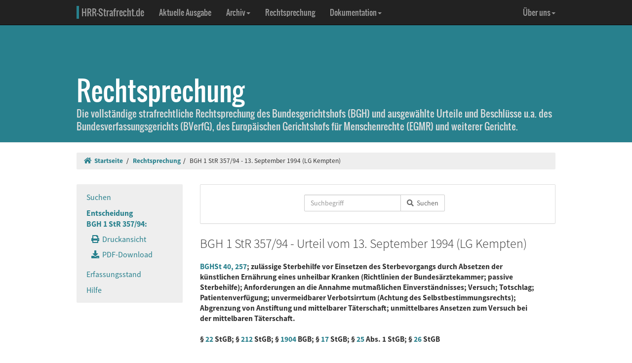

--- FILE ---
content_type: text/html; charset=UTF-8
request_url: https://www.hrr-strafrecht.de/hrr/1/94/1-357-94.php
body_size: 17095
content:
<!DOCTYPE html>
<html lang="de">
<head>
	<meta name="viewport" content="width=device-width, initial-scale=1.0" />
	<meta http-equiv="Content-Type" content="text/html;charset=UTF-8">
	<link rel="canonical" href="https://www.hrr-strafrecht.de/hrr/1/94/1-357-94.php" />
	<title>BGH 1 StR 357/94 - 13. September 1994 (LG Kempten) &middot; hrr-strafrecht.de</title>
	<meta name="keywords" content="BGHSt 40, 257, zulässige Sterbehilfe vor Einsetzen des Sterbevorgangs durch Absetzen der künstlichen Ernährung eines unheilbar Kranken Richtlinien der Bundesärztekammer, passive Sterbehilfe, Anforderungen an die Annahme mutmaßlichen Einverständnisses, Versuch, Totschlag, Patientenverfügung, unvermeidbarer Verbotsirrtum Achtung des Selbstbestimmungsrechts, Abgrenzung von Anstiftung und mittelbarer Täterschaft, unmittelbares Ansetzen zum Versuch bei der mittelbaren Täterschaft." />
	<!-- Bootstrap -->
	<link href="/hrr/_css/bootstrap.min.css" rel="stylesheet" type="text/css" />
	<!-- Eigene Anpassungen -->
	<link href="/hrr/_css/jquery-ui.min.css" rel="stylesheet" type="text/css" />
	<link href="/hrr/_css/hrrs.min.css" rel="stylesheet" type="text/css" />
	<link href="/favicon.ico" rel="shortcut icon" />
	<link href="/hrr/rss.php" rel="alternate" type="application/rss+xml" title="Aktuelle News von hrr-strafrecht.de" />
</head>
<body data-spy="scroll" data-target="#seitennavigation">
<header class="navbar navbar-default navbar-inverse navbar-static-top" role="navigation">
	<div class="container">
	<!-- Brand and toggle get grouped for better mobile display -->
		<div class="navbar-header">
			<button type="button" class="navbar-toggle" data-toggle="collapse" data-target="#navbar-main">
			<span class="sr-only">Navigation ausblenden</span>
			<span class="icon-bar"></span>
			<span class="icon-bar"></span>
			<span class="icon-bar"></span>
			</button>
			<a class="navbar-brand" href="/hrr/"><span style="border-left: 5px solid #28808d; padding-left: 5px">HRR-Strafrecht.de</span></a>
		</div>
		<!-- Collect the nav links, forms, and other content for toggling -->
		<div class="collapse navbar-collapse" id="navbar-main">
			<ul class="nav navbar-nav">
				<li><a href="/hrr/archiv/aktuell.php">Aktuelle Ausgabe</a></li>
				<li class="dropdown">
				  <a href="#" class="dropdown-toggle" data-toggle="dropdown">Archiv<b class="caret"></b></a>
				  <ul class="dropdown-menu">
					<li><a href="/hrr/archiv/">Übersicht</a></li>
					<li class="divider"></li>
					<li><a href="/hrr/archiv/ausgaben.php">HRRS-Ausgaben</a></li>
					<li><a href="/hrr/archiv/aufsaetze.php">Aufsätze und Anmerkungen (mit Volltextsuche)</a></li>
					<li><a href="/hrr/archiv/index.php#monographien">Monographien</a></li>
					</ul>
				</li>
				<li><a href="/hrr/db/">Rechtsprechung</a></li>
				<li class="dropdown">
				  <a href="#" class="dropdown-toggle" data-toggle="dropdown">Dokumentation<b class="caret"></b></a>
				  <ul class="dropdown-menu">
					<li><a href="/hrr/doku/">Die Idee</a></li>
					<li class="divider"></li>
					<li><a href="/hrr/doku/verfahren.php">Verfahrensdokumentationen</a></li>
					<li><a href="/hrr/doku/einzeldokumente.php">Einzeldokumente</a></li>
					</ul>
				</li>
			</ul>
			<ul class="nav navbar-nav navbar-right">
				<li class="dropdown">
				  <a href="#" class="dropdown-toggle" data-toggle="dropdown">Über uns<b class="caret"></b></a>
				  <ul class="dropdown-menu">
					<li><a href="/hrr/ueber/">Unser Konzept</a></li>
					<li><a href="/hrr/ueber/unterstuetzen.php">HRRS unterstützen</a></li>
					<li class="divider"></li>
					<li><a href="/hrr/ueber/hrrs-zitieren.php">HRRS zitieren</a></li>
					<li><a href="/hrr/ueber/publizieren.php">Publizieren</a></li>
					<li><a href="/hrr/ueber/redaktionelle-richtlinien.php">Redaktionelle Richtlinien</a></li>
					<li><a href="/hrr/ueber/redaktion.php">Redaktion</a></li>
					<li class="divider"></li>
					<li><a href="/hrr/ueber/kontakt.php">Kontakt</a></li>
					<li><a href="/hrr/ueber/impressum.php">Impressum</a></li>
					<li><a href="/hrr/ueber/privacy.php">Datenschutz</a></li>
					</ul>
				</li>
			</ul>
		</div>
	</div>
</header>
<div class="page-header hidden-print">
    <div class="container">
        <h1><br />Rechtsprechung <small class="visible-print">(hrr-strafrecht.de)</small></h1>
		<p>Die vollständige strafrechtliche Rechtsprechung des Bundesgerichtshofs (BGH) und ausgewählte Urteile und Beschlüsse u.a. des Bundesverfassungsgerichts (BVerfG), des Europäischen Gerichtshofs für Menschenrechte (EGMR) und weiterer Gerichte.</p>
    </div>
</div>

<div class="container hidden-print">
	<ol class="breadcrumb">
		<li><a href="/hrr/"><i class="fas fa-home"></i>&nbsp;&nbsp;Startseite</a></li>
	<li><a href="/hrr/db/index.php" title="Rechtsprechungssuche">Rechtsprechung</a></li><li>BGH 1 StR 357/94 - 13. September 1994 (LG Kempten)</li>	</ol>
</div>

<div class="container docs-container">
	<div class="row">
	<div class="col-md-3">
		<div class="sidebar hidden-print" role="complementary">
			<ul class="nav sidenav affix-top" data-spy="affix" data-offset-top="325" id="seitennavigation">
						<li><a href="/hrr/db/index.php" target="_parent" title="Suchseite">Suchen</a></li>
			<li class="active"><a href="/hrr/1/94/1-357-94.php" target="_parent">Entscheidung<br />BGH 1 StR 357/94:</a>
			<ul class="nav">
				<li><a href="/hrr/1/94/1-357-94.php?view=print" title="Druckfähige Version anzeigen."><i class="fas fa-print"></i>&nbsp;&nbsp;Druckansicht</a></li>
				<li><a href="https://www.hrr-strafrecht.de/hrr/1/94/1-357-94.pdf" target="_parent" title="Entscheidung als PDF-Datei herunterladen..."><i class="fas fa-download"></i>&nbsp;&nbsp;PDF-Download</a></li>				</ul></li>
				<li><a href="/hrr/db/status.php" target="_parent" title="Den Erfassungsstand der Datenbank anzeigen...">Erfassungsstand</a></li>
				<li><a href="/hrr/db/hilfe.php" target="_parent" title="Hilfe zur Datenbankabfrage...">Hilfe</a></li>
			</ul>
		</div>
	</div>

<!-- Inhalt -->
<div class="col-md-9" id="inhalt_es">

<!-- Suchformular -->
<div class="panel panel-default entschform hidden-print">
<form method="get" action="/hrr/db/abfrage.php" class="form-inline" role="form">
	<input type="hidden" name="verknuepfung" value="und" />
	<input type="hidden" name="sortieren" value="relevanz" />
	<input type="hidden" name="sortrichtung" value="ab" />
	<input type="hidden" name="leitsatz" value="nein" />
	<div class="form-group entschinput">
		<div class="input-group">
			<input type="text" id="entschvolltext" name="volltext" class="form-control" placeholder="Suchbegriff" />
			<span class="input-group-btn">
				<button class="btn btn-default" type="submit"><i class="fas fa-search"></i>&nbsp;&nbsp;Suchen</button>
			</span>
		</div>
	</div>
	<div class="form-group" style="margin-left:10px">
	<div class="checkbox">
					</div>
	</div>
</form>
</div>

<!-- Kopf für Druckversion -->
<div id="druck_kopf" class="visible-print">
    <h1>hrr-strafrecht.de - Rechtsprechungsübersicht</h1>
    <hr class="linie" />
        <p><b>Bearbeiter:</b> Karsten Gaede</p>
    <p><b>Zitiervorschlag:</b> BGH, 1 StR 357/94, Urteil v. 13.09.1994, HRRS-Datenbank, Rn. X</p>
    <hr class="linie" />
</div>




<h2>BGH 1 StR 357/94 - Urteil vom 13. September 1994 (LG Kempten)</h2>


<h3><a href="http://dejure.org/dienste/vernetzung/rechtsprechung?Text=BGHSt%2040,%20257" class="tooltip" title="dejure.org:|BGH, 13.09.1994 - 1 StR 357/94">BGHSt 40, 257</a>; zulässige Sterbehilfe vor Einsetzen des Sterbevorgangs durch Absetzen der künstlichen Ernährung eines unheilbar Kranken (Richtlinien der Bundesärztekammer; passive Sterbehilfe); Anforderungen an die Annahme mutmaßlichen Einverständnisses; Versuch; Totschlag; Patientenverfügung; unvermeidbarer Verbotsirrtum (Achtung des Selbstbestimmungsrechts); Abgrenzung von Anstiftung und mittelbarer Täterschaft; unmittelbares Ansetzen zum Versuch bei der mittelbaren Täterschaft.
<br />
<br />
§ <a href="http://dejure.org/gesetze/StGB/22.html" class="tooltip" title="dejure.org:|&sect; 22 StGB: Begriffsbestimmung">22</a> StGB; § <a href="http://dejure.org/gesetze/StGB/212.html" class="tooltip" title="dejure.org:|&sect; 212 StGB: Totschlag">212</a> StGB; § <a href="http://dejure.org/gesetze/BGB/1904.html">1904</a> BGB; § <a href="http://dejure.org/gesetze/StGB/17.html" class="tooltip" title="dejure.org:|&sect; 17 StGB: Verbotsirrtum">17</a> StGB; § <a href="http://dejure.org/gesetze/StGB/25.html" class="tooltip" title="dejure.org:|&sect; 25 StGB: T&auml;terschaft">25</a> Abs. 1 StGB; § <a href="http://dejure.org/gesetze/StGB/26.html" class="tooltip" title="dejure.org:|&sect; 26 StGB: Anstiftung">26</a> StGB</h3>

<h3 class="zu">Leitsätze</h3>

<h3>1. Bei einem unheilbar erkrankten, nicht mehr entscheidungsfähigen Patienten kann der Abbruch einer ärztlichen Behandlung oder Maßnahme ausnahmsweise auch dann zulässig sein, wenn die Voraussetzungen der von der Bundesärztekammer verabschiedeten Richtlinien für die Sterbehilfe nicht vorliegen, weil der Sterbevorgang noch nicht eingesetzt hat. Entscheidend ist der mutmaßliche Wille des Kranken. (BGHSt)
<br />
<br />
2. An die Voraussetzungen für die Annahme eines mutmaßlichen Einverständnisses sind strenge Anforderungen zu stellen. Hierbei kommt es vor allem auf frühere mündliche oder schriftliche Äußerungen des Patienten, seine religiöse Überzeugung, seine sonstigen persönlichen Wertvorstellungen, seine altersbedingte Lebenserwartung oder das Erleiden von Schmerzen an. (BGHSt)
<br />
<br />
3. Lassen sich auch bei der gebotenen sorgfältigen Prüfung konkrete Umstände für die Feststellung des individuellen mutmaßlichen Willens des Kranken nicht finden, so kann und muss auf Kriterien zurückgegriffen werden, die allgemeinen Wertvorstellungen entsprechen. Dabei ist jedoch Zurückhaltung geboten; im Zweifel hat der Schutz menschlichen Lebens Vorrang vor persönlichen Überlegungen des Arztes, eines Angehörigen oder einer anderen beteiligten Person. (BGHSt)
<br />
<br />
4. Passive Sterbehilfe setzt voraus, dass das Grundleiden eines Kranken nach ärztlicher Überzeugung unumkehrbar (irreversibel) ist, einen tödlichen Verlauf angenommen hat und der Tod in kurzer Zeit eintreten wird (zum Begriff vgl. die von der Bundesärztekammer verabschiedeten "Richtlinien für die Sterbehilfe"). (Bearbeiter)
<br />
<br />
5. § <a href="http://dejure.org/gesetze/BGB/1904.html">1904</a> BGB ist auf den - tödlich verlaufenden - Behandlungsabbruch nicht unmittelbar anwendbar. Nach ihrem Sinn und Zweck muss sie jedoch in Fällen der Sterbehilfe jedenfalls dann - erst recht - entsprechend anzuwenden sein, wenn die ärztliche Maßnahme in der Beendigung einer bisher durchgeführten lebenserhaltenden Behandlung besteht und der Sterbevorgang noch nicht unmittelbar eingesetzt hat. (Bearbeiter)
<br />
<br />
6. In der Rechtsprechung des Bundesgerichtshofs ist anerkannt, dass mittelbare Täterschaft grundsätzlich auch dann in Betracht kommt, wenn der Hintermann den Tatmittler über das Erlaubtsein eines bestimmten deliktischen Verhaltens täuscht, der so hervorgerufene Verbotsirrtum für den unmittelbar Handelnden aber vermeidbar war. Entscheidend ist hierbei nicht die Vermeidbarkeit oder Unvermeidbarkeit des Irrtums des Vordermannes, sondern ob bei wertender Betrachtung des Gesamtgeschehens dem Hintermann die vom Täterwillen getragene objektive Täterschaft zukommt (BGH aaO S. 353 f.). Die Abgrenzung hängt im Einzelfall von Art und Tragweite des Irrtums (des Werkzeuges) und der Intensität der Einwirkung des Hintermannes ab. Mittelbarer Täter eines (versuchten) Tötungsdelikts ist mithin jedenfalls derjenige, der mit Hilfe des von ihm bewußt hervorgerufenen Irrtums das Geschehen gewollt auslöst und steuert, so daß der Irrende bei wertender Betrachtung als ein, wenn auch - wegen der Vermeidbarkeit des Irrtums - (noch) schuldhaft handelndes "Werkzeug" anzusehen ist. (Bearbeiter)</h3>

<h3 class="zu">Entscheidungstenor</h3>

<blockquote>Auf die Revisionen der Angeklagten wird das Urteil des Landgerichts Kempten vom 8. März 1994 mit den Feststellungen aufgehoben.
<br />
<br />
Die Sache wird zu neuer Verhandlung und Entscheidung, auch über die Kosten der Rechtsmittel, an eine andere als Schwurgericht zuständige Strafkammer des Landgerichts zurückverwiesen.</blockquote>

<h3 class="zu">Gründe</h3>

 <h3>I.</h3>

<div class="rn"><a id="1">1</a></div>

<p>Das Landgericht Kempten hat die Angeklagten des versuchten Totschlags schuldig gesprochen und zu Geldstrafen verurteilt. Gegen dieses Urteil wenden sich beide Angeklagte mit ihrer jeweils auf die Sachrüge gestützten Revision.</p>

<div class="rn"><a id="2">2</a></div>

<p>Das Landgericht hat der Verurteilung folgenden Sachverhalt zugrundegelegt:</p>

<div class="rn"><a id="3">3</a></div>

<p>Im Oktober 1990 übernahm der Angeklagte Dr. T. die ärztliche Betreuung der damals 70jährigen E. Sch., die sich seit dem 15. März 1990 in der Pflegeabteilung des M.heims in K. befand. Zu deren Pfleger mit dem Wirkungskreis "Aufenthaltsbestimmung, Zuführung zu ärztlicher Behandlung und Vermögensverwaltung" war ihr Sohn, der Angeklagte Sch., bestellt. Frau Sch. litt an einem ausgeprägten hirnorganischen Psychosyndrom im Rahmen einer präsenilen Demenz mit Verdacht auf Alzheimer-Krankheit. Durch einen Anfang September 1990 erlittenen Herzstillstand mit anschließender Reanimation war sie irreversibel schwerst cerebralgeschädigt. Aufgrund darauf beruhender Schluckunfähigkeit war sie auf künstliche Ernährung mit einer von Dr. T. verordneten Sondennahrung angewiesen. Zunächst erfolgte die Ernährung über eine Nasensonde, wegen der dabei aufgetretenen Komplikationen ab Ende 1992 über eine Magensonde.</p>

<div class="rn"><a id="4">4</a></div>

<p>Frau Sch. war seit Ende 1990 nicht mehr ansprechbar, geh- und stehunfähig und reagierte auf optische, akustische und Druckreize lediglich mit Gesichtszuckungen oder Knurren. Trotz Krankengymnastik kam es zu sog. Grobkontrakturen an den Gliedmaßen. Der Angeklagte Dr. T. sah Frau Sch. einmal wöchentlich und behandelte dabei leichtere Erkrankungen mit Salben und Schmerzmitteln. Der Zustand der Patientin veränderte sich nach der Einbringung der Magensonde nicht. Vitalfunktionen waren vorhanden. Anzeichen für Schmerzempfinden bestanden nicht.</p>

<div class="rn"><a id="5">5</a></div>

<p>Anfang 1993 wandte sich Dr. T. an den Angeklagten Sch. und schlug ihm vor, den Zustand der Patientin, bei dem keine Besserung zu erwarten sei, dadurch zu beenden, daß die Sondenernährung eingestellt und statt dessen lediglich Tee verabreicht würde. Dadurch würde der Tod von Frau Sch. binnen zwei bis drei Wochen eintreten, ohne daß sie leiden müsse. Auf entsprechende Frage des Angeklagten Sch. erklärte Dr. T., dieses Vorgehen sei rechtlich abgesichert. Sch. vertraute auf diese Erklärung und holte keinen weiteren Rechtsrat ein. Er beriet sich jedoch mit einigen Freunden und Verwandten und erklärte sich schließlich, etwa Anfang März 1993, gegenüber Dr. T. mit dem Vorschlag einverstanden. Bei seiner Entscheidung spielte auch der Umstand eine Rolle, daß seine Mutter ihm gegenüber vor acht bis zehn Jahren, nachdem sie in einer Fernsehsendung einen Pflegefall mit Gliederversteifung und Wundliegen gesehen hatte, geäußert hatte, so wolle sie nicht enden.</p>

<div class="rn"><a id="6">6</a></div>

<p>Daraufhin schrieb der Angeklagte Dr. T., ohne vorher mit dem Pflegepersonal gesprochen zu haben, folgende Eintragung in das im Schwesternzimmer aufliegende Verordnungsblatt:</p>

<div class="rn"><a id="7">7</a></div>

<p>"Im Einvernehmen mit Dr. T. möchte ich, daß meine Mutter nur noch mit Tee ernährt wird, sobald die vorhandene Flaschennahrung zu Ende ist oder aber ab 15.3.1993".</p>
         
<div class="rn"><a id="8">8</a></div>

<p>Die Eintragung wurde von beiden Angeklagten unterschrieben, die davon ausgingen, daß das Pflegepersonal sich daran halten würde und Frau Sch. daher innerhalb weniger Wochen wegen fehlender Nahrungszufuhr sterben würde. Entgegen dieser Erwartung verständigte jedoch der Pflegedienstleiter, der Bedenken gegen die rechtliche Zulässigkeit der Maßnahme hatte, am 17. März 1993 das Amtsgericht Vormundschaftsgericht Kempten von diesem Eintrag; er teilte weiter mit, daß die vorhandene Sondennahrung nur noch bis zum 22. März 1993 reiche. Am gleichen Tag versagte das Vormundschaftsgericht die Genehmigung zu dem geplanten Vorgehen im Wege einer einstweiligen Anordnung. Nachdem beide Angeklagte hiervon erfahren hatten, beantragte der Angeklagte Sch. mit Schreiben vom 23. März 1993 beim Amtsgericht die Genehmigung zur Umstellung der Ernährung auf Tee, welche nach Anhörung eines Sachverständigen und der Beteiligten sowie Inaugenscheinnahme der Betroffenen mit Beschluß vom 21. Mai 1993 versagt wurde. Der Angeklagte Dr. T. stellte daraufhin die Behandlung der Patientin ein. Die medizinische Betreuung wurde anschließend von einem anderen Arzt übernommen. Infolge eines Lungenödems verstarb Frau Sch. am 29. Dezember 1993.</p>

 <h3>II.</h3>

<div class="rn"><a id="9">9</a></div>

<p>Beide Angeklagte haben mit ihren Rechtsmitteln Erfolg.</p>

<div class="rn"><a id="10">10</a></div>

<p>1. a) Zu Recht ist das Landgericht davon ausgegangen, daß ein Fall der sog. passiven Sterbehilfe nicht vorliegt. Sterbehilfe in diesem Sinne setzt voraus, daß das Grundleiden eines Kranken nach ärztlicher Überzeugung unumkehrbar (irreversibel) ist, einen tödlichen Verlauf angenommen hat und der Tod in kurzer Zeit eintreten wird (zum Begriff vgl. die von der Bundesärztekammer verabschiedeten "Richtlinien für die Sterbehilfe" sowie den Kommentar zu diesen Richtlinien, Deutsches Ärzteblatt 1979, 957 ff. = MedR 1985, 38 ff.; aktualisierte Fassung vom Juni 1993, Deutsches Ärzteblatt 90 (1993), B-1791, 1792; ähnl. Eser in Schönke/ Schröder, StGB 24. Aufl. Vorbem. 27 vor §§ 211 ff.; Kutzer NStZ 1994, 110, 113). Ist eine derartige Prognose - insbesondere das Merkmal der unmittelbaren Todesnähe - gegeben, so hat der Sterbevorgang bereits eingesetzt. Erst in diesem Stadium ist es deshalb gerechtfertigt, von Hilfe für den Sterbenden und Hilfe beim Sterben, kurz: von Sterbehilfe zu sprechen. Sie erlaubt dem Arzt den Verzicht auf lebensverlängernde Maßnahmen wie Beatmung, Bluttransfusion oder künstliche Ernährung (vgl. z.B. Richtlinien-Kommentar der Bundesärztekammer MedR 1985, 39 unter Ziff. 2).</p>

<div class="rn"><a id="11">11</a></div>

<p>Im vorliegenden Fall hatte der Sterbevorgang noch nicht eingesetzt. Frau Sch. war - abgesehen von der Notwendigkeit künstlicher Ernährung - lebensfähig: tatsächlich hat sie nach dem Entschluß der Angeklagten, die künstliche Ernährung einzustellen, noch über neun Monate - bis 29. Dezember 1993 - gelebt. Eine Sterbehilfe im eigentlichen Sinn lag deshalb nicht vor. Vielmehr handelte es sich um den Abbruch einer einzelnen lebenserhaltenden Maßnahme. Auch wenn dieser Vorgang in der Literatur bereits als Sterbehilfe im weiteren Sinne ("Hilfe zum Sterben"; Eser aaO Rdn. 21 m.w.Nachw.) bezeichnet wird und ein solcher Behandlungsabbruch bei entsprechendem Patientenwillen als Ausdruck seiner allgemeinen Entscheidungsfreiheit und des Rechts auf körperliche Unversehrtheit (Art. <a href="http://dejure.org/gesetze/GG/2.html" class="tooltip" title="dejure.org:|Art. 2 GG">2</a> Abs. 2 Satz 1 GG) grundsätzlich anzuerkennen ist (Laufs-Uhlenbruck, Handbuch des Arztrechts, § 132 Rdn. 28), sind doch an die Annahme des mutmaßlichen Willens erhöhte Anforderungen insbesondere im Vergleich zur Sterbehilfe im eigentlichen Sinne zu stellen. Der Gefahr, daß Arzt, Angehörige oder Betreuer unabhängig vom Willen des entscheidungsunfähigen Kranken, nach eigenen Maßstäben und Vorstellungen das von ihnen als sinnlos, lebensunwert oder unnütz angesehene Dasein des Patienten beenden, muß von vornherein entgegengewirkt werden.</p>

<div class="rn"><a id="12">12</a></div>

<p>b) Hier kommt, da Frau Sch. seit September 1990 infolge ihrer irreversiblen Hirnschädigung zu einer eigenen Entscheidung nicht mehr in der Lage war, nur die Annahme einer mutmaßlichen Einwilligung in Betracht. Sie scheidet jedoch auf der Grundlage der bisherigen Feststellungen aus, weil hinreichend sichere Anhaltspunkte fehlen und die Zustimmung des Pflegers, des Angeklagten Sch., nicht wirksam war.</p>

<div class="rn"><a id="13">13</a></div>

<p>aa) Die acht oder zehn Jahre vor dem maßgebenden Zeitpunkt - März 1993 - unter dem unmittelbaren Eindruck einer Fernsehsendung erfolgte Äußerung der Frau Sch., "so wolle sie nicht enden", bietet keine tragfähige Grundlage für eine mutmaßliche Einwilligung zum Behandlungsabbruch. Sie kann einer momentanen Stimmung entsprungen sein. Frau Sch. hat diese Erklärung den Feststellungen des Landgerichts zufolge weder schriftlich noch mündlich wiederholt. Ihre eigene Situation im Jahre 1993 konnte sie nicht vorausahnen oder abschätzen. Zwar war ihr Dasein seit September 1990 auf die einfachsten Funktionen reduziert, sie bedurfte künstlicher Ernährung und war infolge ihrer Hirnschädigung zu einer zwischenmenschlichen Kontaktaufnahme nicht mehr in der Lage, so daß ihr Leben ihrer Umgebung als sinnlos erscheinen mochte. Dieser Umstand rechtfertigt jedoch für sich allein die Annahme einer mutmaßlichen Einwilligung der im übrigen lebensfähigen Patientin in den alsbald zum sicheren Tod führenden Behandlungsabbruch nicht.</p>

<div class="rn"><a id="14">14</a></div>

<p>bb) An diesem Ergebnis ändert auch die Tatsache nichts, daß der Angeklagte Sch. als Sohn und zugleich als Pfleger der Kranken dem Behandlungsabbruch zugestimmt hat.</p>

<div class="rn"><a id="15">15</a></div>

<p>Nach § <a href="http://dejure.org/gesetze/BGB/1904.html">1904</a> BGB i.d.F. des Betreuungsgesetzes vom 12. September 1990 (<a href="http://dejure.org/BGBl/BGBl%20I%201990,%202002" class="tooltip" title="dejure.org:|BGBl. I 1990 S. 2002">BGBl I 2002</a>) bedarf der Betreuer zur Wirksamkeit seiner Einwilligung in bestimmte ärztliche Maßnahmen der Genehmigung des Vormundschaftsgerichts. Allerdings ist die Vorschrift auf den - tödlich verlaufenden - Behandlungsabbruch nicht unmittelbar anwendbar; denn nach ihrem Wortlaut umfaßt sie nur aktive ärztliche Maßnahmen wie Untersuchungen, Heilbehandlungen oder ärztliche Eingriffe. Nach ihrem Sinn und Zweck muß sie jedoch in Fällen der Sterbehilfe jedenfalls dann - erst recht - entsprechend anzuwenden sein, wenn die ärztliche Maßnahme in der Beendigung einer bisher durchgeführten lebenserhaltenden Behandlung besteht und der Sterbevorgang noch nicht unmittelbar eingesetzt hat. Wenn schon bestimmte Heileingriffe wegen ihrer Gefährlichkeit der alleinigen Entscheidungsbefugnis des Betreuers entzogen sind, dann muß dies um so mehr für Maßnahmen gelten, die eine ärztliche Behandlung beenden sollen und mit Sicherheit binnen kurzem zum Tode des Kranken führen (ebenso Kutzer aaO S. 114).</p>

<div class="rn"><a id="16">16</a></div>

<p>Da der Angeklagte Sch. die danach notwendige Genehmigung des Vormundschaftsgerichts nicht eingeholt hatte, war seine Anfang März 1993 gegenüber dem Angeklagten Dr. T. erklärte Zustimmung zur Einstellung der künstlichen Ernährung schon deshalb unwirksam.</p>

<div class="rn"><a id="17">17</a></div>

<p>2. Allerdings begegnen die Ausführungen des Landgerichts zur Vermeidbarkeit des Verbotsirrtums bei beiden Angeklagten durchgreifenden Bedenken.</p>

<div class="rn"><a id="18">18</a></div>

<p>Die Strafkammer hält den Verbotsirrtum der Angeklagten für vermeidbar. Dabei geht sie von der vom Senat abgelehnten Rechtsansicht aus, daß zulässiges Sterbenlassen (auch) in einem Fall wie dem vorliegenden von vornherein ausscheide und es insofern auf eine mutmaßliche Einwilligung des entscheidungsunfähigen Patienten überhaupt nicht ankomme.</p>

<div class="rn"><a id="19">19</a></div>

<p>a) Der Senat ist der Auffassung, daß angesichts der besonderen Umstände des hier gegebenen Grenzfalles ausnahmsweise ein zulässiges Sterbenlassen durch Abbruch einer ärztlichen Behandlung oder Maßnahme nicht von vornherein ausgeschlossen ist, sofern der Patient mit dem Abbruch mutmaßlich einverstanden ist. Denn auch in dieser Situation ist das Selbstbestimmungsrecht des Patienten zu achten (vgl. <a href="http://dejure.org/dienste/vernetzung/rechtsprechung?Text=BGHSt%2032,%20367" class="tooltip" title="dejure.org:|BGH, 04.07.1984 - 3 StR 96/84">BGHSt 32, 367</a>, 379; <a href="http://dejure.org/dienste/vernetzung/rechtsprechung?Text=BGHSt%2035,%20246" class="tooltip" title="dejure.org:|BGH, 25.03.1988 - 2 StR 93/88">35, 246</a>, 249; <a href="http://dejure.org/dienste/vernetzung/rechtsprechung?Text=BGHSt%2037,%20376" class="tooltip" title="dejure.org:|BGH, 08.05.1991 - 3 StR 467/90">37, 376</a>, 378 f.), gegen dessen Willen eine ärztliche Behandlung grundsätzlich weder eingeleitet noch fortgesetzt werden darf.</p>

<div class="rn"><a id="20">20</a></div>

<p>Das Landgericht ist diesem Gesichtspunkt nicht nachgegangen, weil es die Voraussetzungen einer - zulässigen - Sterbehilfe insgesamt verneint und ihm deshalb keine Bedeutung beigemessen hat. Diese Betrachtungsweise ist zu eng; sie wird den besonderen Gegebenheiten des vorliegenden Falles nicht hinreichend gerecht.</p>

<div class="rn"><a id="21">21</a></div>

<p>An die Voraussetzungen für die Annahme eines solchen mutmaßlichen Einverständnisses des entscheidungsunfähigen Patienten sind - im Interesse des Schutzes menschlichen Lebens - in tatsächlicher Hinsicht allerdings strenge Anforderungen zu stellen. Entscheidend ist der mutmaßliche Wille des Patienten im Tatzeitpunkt, wie er sich nach sorgfältiger Abwägung aller Umstände darstellt. Hierbei sind frühere mündliche oder schriftliche Äußerungen des Kranken ebenso zu berücksichtigen wie seine religiöse Überzeugung, seine sonstigen persönlichen Wertvorstellungen, seine altersbedingte Lebenserwartung oder das Erleiden von Schmerzen (vgl. <a href="http://dejure.org/dienste/vernetzung/rechtsprechung?Text=BGHSt%2035,%20246" class="tooltip" title="dejure.org:|BGH, 25.03.1988 - 2 StR 93/88">BGHSt 35, 246</a>, 249). Objektive Kriterien, insbesondere die Beurteilung einer Maßnahme als gemeinhin "vernünftig" oder "normal" sowie den Interessen eines verständigen Patienten üblicherweise entsprechend, haben keine eigenständige Bedeutung; sie können lediglich Anhaltspunkte für die Ermittlung des individuellen hypothetischen Willens sein.</p>

<div class="rn"><a id="22">22</a></div>

<p>Lassen sich auch bei der gebotenen sorgfältigen Prüfung konkrete Umstände für die Feststellung des individuellen mutmaßlichen Willens des Kranken nicht finden, so kann und muß auf Kriterien zurückgegriffen werden, die allgemeinen Wertvorstellungen entsprechen. Dabei ist jedoch Zurückhaltung geboten; im Zweifel hat der Schutz menschlichen Lebens Vorrang vor persönlichen Überlegungen des Arztes, des Angehörigen oder einer anderen beteiligten Person. Im Einzelfall wird die Entscheidung naturgemäß auch davon abhängen, wie aussichtslos die ärztliche Prognose und wie nahe der Patient dem Tode ist: je weniger die Wiederherstellung eines nach allgemeinen Vorstellungen menschenwürdigen Lebens zu erwarten ist und je kürzer der Tod bevorsteht, um so eher wird ein Behandlungsabbruch vertretbar erscheinen (vgl. BGHSt aaO S. 250).</p>

<div class="rn"><a id="23">23</a></div>

<p>b) Sch. hatte vom Angeklagten Dr. T., dem behandelnden Arzt seiner Mutter, auf Befragen die Auskunft erhalten, das geplante Vorhaben sei rechtlich abgesichert, er mache sich also nicht strafbar. Auf diese Antwort allein durfte er sich jedoch nicht verlassen.</p>

<div class="rn"><a id="24">24</a></div>

<p>Zwar schließt die Rechtsauskunft einer verläßlichen Person die Vermeidbarkeit eines Verbotsirrtums in der Regel aus; zuverlässig in diesem Sinn ist eine zuständige, sachkundige, unvoreingenommene Person, die mit der Erteilung der Auskunft keinerlei Eigeninteresse verfolgt und die Gewähr für eine objektive, sorgfältige, pflichtgemäße und verantwortungsbewußte Auskunftserteilung bietet (vgl. Cramer aaO § 17 Rdn. 18; vgl. auch <a href="http://dejure.org/dienste/vernetzung/rechtsprechung?Text=BGHR%20StGB%20§%2017%20Vermeidbarkeit%203" class="tooltip" title="dejure.org:|BGH, 06.10.1988 - 1 StR 395/88">BGHR StGB § 17 Vermeidbarkeit 3</a>). Nach diesen Kriterien konnte der Angeklagte Sch. den behandelnden Arzt Dr. T. als verläßlich ansehen. Die erhebliche Frage betraf einen Bereich, für welchen ein Allgemeinarzt durchaus als erfahren angesehen werden kann. Sein Beruf bringt es mit sich, daß er sich - u.a. im Rahmen ärztlicher Fortbildung - auch mit einschlägigen juristischen Fragestellungen zu beschäftigen hat, so daß ein Laie ihm in diesem juristisch-medizinischen Grenzgebiet vertrauen darf.</p>

<div class="rn"><a id="25">25</a></div>

<p>In der Befragung des Arztes erschöpfte sich die Erkundigungspflicht des Angeklagten Sch. jedoch nicht; denn er war - wie ausgeführt - auf Grund seiner Stellung als Pfleger, dessen Aufgabenkreis Fragen der medizinischen Behandlung seiner Mutter einschloß, verpflichtet, vor seiner Zustimmung zu dem beabsichtigten Behandlungsabbruch die Genehmigung des Vormundschaftsgerichts einzuholen (§ <a href="http://dejure.org/gesetze/BGB/1904.html">1904</a> BGB entspr.). Das Landgericht hätte deshalb Feststellungen dazu treffen müssen, weshalb der Angeklagte Sch. sich nicht beim Vormundschaftsgericht erkundigt hat und ob er über die neue, seit Inkrafttreten des Betreuungsgesetzes (1. Januar 1992) geltende Regelung des § <a href="http://dejure.org/gesetze/BGB/1904.html">1904</a> BGB informiert war.</p>

<div class="rn"><a id="26">26</a></div>

<p>c) Der Angeklagte Dr. T. hat vor seiner Entscheidung überhaupt keinen Rat eingeholt. Hierzu wäre er angesichts des Zustandes der Frau Sch. und der schwierigen Rechtslage jedoch verpflichtet gewesen.</p>

<div class="rn"><a id="27">27</a></div>

<p>Zwar hat der Arzt in Grenzfällen einen gewissen Beurteilungs- und Ermessensspielraum bei der Entscheidung über Beendigung oder Fortsetzung einer Behandlung (Laufs, Arztrecht 5. Aufl. S. 161 Rdn. 300 a.E.). Sind jedoch wesentliche Lebensfunktionen wie Atmung, Herzaktion und Kreislauf noch erhalten, so kommt ein zulässiger Behandlungsabbruch nur in Betracht, wenn er dem mutmaßlichen Willen des entscheidungsunfähigen Patienten entspricht. Hierauf kam es deshalb entgegen der Auffassung des Landgerichts auch für den Angeklagten Dr. T. an. Die Strafkammer hätte der Frage nachgehen müssen, aus welchen Gründen Dr. T. Anfang 1993 den Behandlungsabbruch vorgeschlagen hat, ob er überzeugt war, mit der mutmaßlichen Einwilligung der Patientin zu handeln, und worauf er seine Auffassung gründete, sein Vorgehen sei rechtlich abgesichert.</p>

<div class="rn"><a id="28">28</a></div>

<p>Der Senat kann nicht ausschließen, daß weitere Feststellungen möglich sind, die eine andere Beurteilung sowohl zur mutmaßlichen Einwilligung der Patientin als auch zur Vermeidbarkeit des Verbotsirrtums beider Angeklagter geboten erscheinen lassen. Das angefochtene Urteil war daher insgesamt aufzuheben und die Sache zu neuer Verhandlung und Entscheidung zurückzuverweisen. Der neu zur Entscheidung berufene Tatrichter wird dabei insbesondere zu prüfen haben, ob über die bisher bekannten, nicht ausreichenden Umstände hinaus - zumindest aus der Sicht der Angeklagten - weitere Anhaltspunkte für eine mutmaßliche Einwilligung der Frau Sch. vorgelegen haben. Hierbei wird die Strafkammer vor allem, aber nicht nur auf die in den Richtlinien der Bundesärztekammer genannten Kriterien abzustellen haben.</p>

<div class="rn"><a id="29">29</a></div>

<p>3. Im übrigen hat die Überprüfung des Urteils folgendes ergeben:</p>

<div class="rn"><a id="30">30</a></div>

<p>Rechtsfehlerfrei ist das Landgericht von einer versuchten Tatbegehung durch Unterlassen bei bestehender Garantenpflicht (sog. unechtes Unterlassungsdelikt) ausgegangen.</p>

<div class="rn"><a id="31">31</a></div>

<p>a) Das den beiden Angeklagten vorgeworfene Verhalten bestand in der gemeinsamen Anweisung an das Pflegepersonal, nach Aufbrauchen der vorhandenen Flaschennahrung "oder" ab dem 15. März 1993 die Patientin nur noch mit Tee zu ernähren. Das Pflegepersonal sollte nach der Vorstellung der Angeklagten mithin spätestens ab dem 15. März 1993 die Zuführung der kalorienreichen Ernährung beenden. Das stellt aus der Sicht des Pflegepersonals ein Unterlassen dar. Denn in der Nichtvornahme der gebotenen Handlung liegt das strafrechtlich relevante Geschehen (Eser aaO Rdn. 139 vor § 13). Durch ein derartiges Untätigsein war auch das Verhalten der Angeklagten geprägt: Der Angeklagte Sch. war aufgrund seiner verwandtschaftlichen Beziehungen und zusätzlich als Pfleger, der Angeklagte Dr. T. aufgrund des ärztlichen Behandlungsvertrages verpflichtet, mit Hilfe des Pflegepersonals die Grundversorgung der Frau Sch. sicherzustellen; daraus ergab sich ihre gemeinsame Garantenstellung gegenüber der Schutzbefohlenen. In dem Verstoß gegen diese Verpflichtung lag der eigentliche Unwert ihres Verhaltens. Nicht die schriftliche Anordnung (also das vorgeschaltete aktive Tun) und noch weniger die Verabreichung von Tee anstelle der notwendigen Sondennahrung waren das Mittel zum Zweck, sondern die Nichtvornahme der gebotenen (künstlichen) Ernährung.</p>

<div class="rn"><a id="32">32</a></div>

<p>b) Damit ist jedoch noch nicht die Frage beantwortet, ob die Angeklagten selbst als - mittelbare - Täter oder lediglich als Anstifter (§ <a href="http://dejure.org/gesetze/StGB/26.html" class="tooltip" title="dejure.org:|&sect; 26 StGB: Anstiftung">26</a> StGB) anzusehen sind. Auf die hiermit verbundenen zahlreichen Rechtsfragen ist das Landgericht allerdings nicht eingegangen. Dies ist aber im Ergebnis unschädlich; denn die von der Rechtsprechung geforderten Voraussetzungen für die Strafbarkeit des (untauglichen) Versuchs eines unechten Unterlassungsdelikts in mittelbarer Täterschaft sind - von der Frage des Verbotsirrtums (siehe dazu oben 2. und unten cc) abgesehen - bei beiden Angeklagten erfüllt.</p>

<div class="rn"><a id="33">33</a></div>

<p>aa) Nach den Feststellungen des Landgerichts muß davon ausgegangen werden, daß das Pflegepersonal das von den Angeklagten mit der Anordnung der Nahrungsumstellung verfolgte Ziel - Tod der Frau Sch. innerhalb kurzer Zeit - erkannt hat und - nach der Vorstellung der Angeklagten - bewußt herbeiführen sollte. Das äußere Tatgeschehen legt deshalb die Annahme von Anstiftung auf der Seite der Angeklagten und Täterschaft allein auf der Seite des Pflegepersonals nahe. Dies würde der unterschiedlichen Rollenverteilung innerhalb der bestehenden Organisationsstruktur jedoch nicht gerecht.</p>

<div class="rn"><a id="34">34</a></div>

<p>bb) Die Abgrenzung von Anstiftung und mittelbarer Täterschaft ist in der Literatur insbesondere für die Fälle umstritten, in denen der Hintermann einen Verbotsirrtum des "Werkzeuges" ausnutzt (vgl. die Nachweise in <a href="http://dejure.org/dienste/vernetzung/rechtsprechung?Text=BGHSt%2035,%20347" class="tooltip" title="dejure.org:|BGH, 15.09.1988 - 4 StR 352/88">BGHSt 35, 347</a>, 351 ff. und bei Cramer aaO § 25 Rdn. 38). In der Rechtsprechung des Bundesgerichtshofs ist jedoch anerkannt, daß mittelbare Täterschaft grundsätzlich auch dann in Betracht kommt, wenn der Hintermann den Tatmittler über das Erlaubtsein eines bestimmten deliktischen Verhaltens täuscht, der so hervorgerufene Verbotsirrtum für den unmittelbar Handelnden aber vermeidbar war. Entscheidend ist hierbei nicht die Vermeidbarkeit oder Unvermeidbarkeit des Irrtums des Vordermannes, sondern ob bei wertender Betrachtung des Gesamtgeschehens dem Hintermann die vom Täterwillen getragene objektive Täterschaft zukommt (BGH aaO S. 353 f.). Die Abgrenzung hängt im Einzelfall von Art und Tragweite des Irrtums (des Werkzeuges) und der Intensität der Einwirkung des Hintermannes ab. Mittelbarer Täter eines (versuchten) Tötungsdelikts ist mithin jedenfalls derjenige, der mit Hilfe des von ihm bewußt hervorgerufenen Irrtums das Geschehen gewollt auslöst und steuert, so daß der Irrende bei wertender Betrachtung als ein, wenn auch - wegen der Vermeidbarkeit des Irrtums - (noch) schuldhaft handelndes "Werkzeug" anzusehen ist (BGH aaO S. 354; noch weitergehend BGH, Urt. vom 26. Juli 1994 - <a href="/hrr/5/94/5-98-94.php" class="tooltip" title="BGH v. 26.07.1994 - 5&nbsp;StR&nbsp;98/94:|BGHSt 40, 218; mittelbare Täterschaft durch Mitglieder des Nationalen Verteidigungsrates der DDR (Abgrenzung zur Anstif...">5&nbsp;StR&nbsp;98/94</a> unter B I 1 b bb (2), <a href="http://dejure.org/dienste/vernetzung/rechtsprechung?Text=NJW%201994,%202703" class="tooltip" title="dejure.org:|BGH, 26.07.1994 - 5 StR 98/94">NJW 1994, 2703</a>, 2706, zur Veröffentlichung in BGHSt bestimmt).</p>

<div class="rn"><a id="35">35</a></div>

<p>cc) Von dem in <a href="http://dejure.org/dienste/vernetzung/rechtsprechung?Text=BGHSt%2035,%20347" class="tooltip" title="dejure.org:|BGH, 15.09.1988 - 4 StR 352/88">BGHSt 35, 347</a> entschiedenen Sachverhalt unterscheidet sich der vorliegende Fall allerdings insofern, als die Angeklagten Sch. und Dr. T. - wie sich den Feststellungen und den Strafzumessungserwägungen des Landgerichts entnehmen läßt - sich ihrerseits ebenfalls in einem Irrtum über das Verbotensein ihres Verhaltens befunden haben. Für die Abgrenzung von mittelbarer Täterschaft und Teilnahme (hier: Anstiftung) kann es nach dem Gesagten darauf jedoch nicht entscheidend ankommen. Maßgebend bleibt vielmehr auch hier, ob die Angeklagten mit Täterwillen und Tatherrschaft handelten. Das ist zu bejahen.</p>

<div class="rn"><a id="36">36</a></div>

<p>Die Angeklagten hatten gemeinsam beschlossen, daß, auf welche Weise und zu welchem Zeitpunkt sie den Tod der Frau Sch. herbeiführen wollten. Durch die von beiden unterzeichnete schriftliche Anweisung an das Pflegepersonal von Anfang März 1993, von deren Befolgung sie ausgingen, wollten sie den Geschehensablauf in Gang setzen. Angesichts der von ihnen in ihrer Eigenschaft als Sohn und vertretungsberechtigter Pfleger bzw. als behandelnder Arzt in Anspruch genommenen Anordnungsbefugnis einerseits wie auch der untergeordneten, grundsätzlich weisungsgebundenen Rolle der eingeschalteten Hilfskräfte andererseits kann an dem subjektiven Kriterium des Täterwillens und der objektiven Voraussetzung der Tatherrschaft beider Angeklagter kein Zweifel bestehen.</p>

<div class="rn"><a id="37">37</a></div>

<p>c) Ebenfalls rechtsfehlerfrei hat das Landgericht das Vorliegen eines Versuchs angenommen. Die Revision des Angeklagten Dr. T. ist der Auffassung, das Verhalten der Angeklagten stelle sich lediglich als Vorbereitungshandlung dar. Das trifft nicht zu. Sowohl unter dem Gesichtspunkt der mittelbaren Täterschaft als auch nach den besonderen Kriterien des unechten Unterlassungsdelikts war das Versuchsstadium im vorliegenden Fall erreicht.</p>

<div class="rn"><a id="38">38</a></div>

<p>aa) In Fällen mittelbarer Täterschaft kann bereits in der Einwirkung des Hintermannes auf den Tatmittler der Beginn des Versuchs liegen. Ein Teil der Literatur nimmt dies beim Einwirken auf ein "Werkzeug" (wie hier) stets an (vgl. Welzel, Das deutsche Strafrecht, 11. Aufl. 1969 S. 191; Blei, Strafrecht I Allgem. Teil 18. Aufl. 1983, S. 161). Richtigerweise ist jedoch auch hier nach den allgemeinen Regeln die Abgrenzung zwischen Versuch und Vorbereitung vorzunehmen. Es kommt darauf an, ob die Einzelhandlungen in ihrer Gesamtheit schon einen derartigen unmittelbaren Angriff auf das geschützte Rechtsgut enthalten, daß es bereits gefährdet ist und der Schaden sich unmittelbar anschließen kann.</p>

<div class="rn"><a id="39">39</a></div>

<p>Eine Straftat versucht, wer nach seiner Vorstellung von der Tat zur Verwirklichung des Tatbestandes unmittelbar ansetzt (§ <a href="http://dejure.org/gesetze/StGB/22.html" class="tooltip" title="dejure.org:|&sect; 22 StGB: Begriffsbestimmung">22</a> StGB). Nach gefestigter Rechtsprechung des Bundesgerichtshofs liegt ein derartiges Ansetzen generell bereits dann vor, wenn der Täter Handlungen vornimmt, die nach dem Tatplan im ungestörten Fortgang unmittelbar zur Tatbestandserfüllung führen sollen. Das ist der Fall, wenn der Täter subjektiv die Schwelle zum "jetzt geht es los" überschreitet und objektiv zur tatbestandsmäßigen Angriffshandlung ansetzt, so daß sein Tun ohne Zwischenakte in die Tatbestandsverwirklichung übergeht (<a href="http://dejure.org/dienste/vernetzung/rechtsprechung?Text=BGHSt%2037,%20294" class="tooltip" title="dejure.org:|BGH, 16.01.1991 - 2 StR 527/90">BGHSt 37, 294</a>, 297 f. m.w.Nachw.; <a href="http://dejure.org/dienste/vernetzung/rechtsprechung?Text=BGHR%20StGB%20§%2022%20Ansetzen%2015" class="tooltip" title="dejure.org:|BGH, 22.10.1992 - 1 StR 532/92">BGHR StGB § 22 Ansetzen 15</a>). Handelt der Täter - wie hier - nicht unmittelbar selbst, sondern durch einen Dritten, den er als "Werkzeug" einsetzt, so liegt der Beginn des Versuchs regelmäßig jedenfalls dann vor, wenn er die nach seiner Vorstellung erforderliche Einwirkung auf den Tatmittler abgeschlossen hat (<a href="http://dejure.org/dienste/vernetzung/rechtsprechung?Text=BGHSt%2030,%20363" class="tooltip" title="dejure.org:|BGH, 26.01.1982 - 4 StR 631/81">BGHSt 30, 363</a>, 365; <a href="http://dejure.org/dienste/vernetzung/rechtsprechung?Text=BGHR%20StGB%20§%2022%20Ansetzen%204" class="tooltip" title="dejure.org:|BGH, 05.08.1986 - 1 StR 321/86">BGHR StGB § 22 Ansetzen 4</a>). Soweit in den genannten Entscheidungen des Bundesgerichtshofs davon gesprochen wird, der Hintermann müsse den Tatmittler "aus seinem Einwirkungsbereich entlassen" oder "das Tatgeschehen aus der Hand gegeben" haben, ist dies nicht so zu verstehen, daß sich der (mittelbare) Täter damit jeglicher Einflußmöglichkeit auf den Vordermann begeben haben müsse. Unter den insofern maßgebenden Gesichtspunkten des "jetzt geht es los" und der unmittelbaren Rechtsgutsgefährdung bedeutet es lediglich, daß der Täter nach seiner Überzeugung nunmehr dem Geschehen seinen Lauf lassen kann, weil er soweit auf das "Werkzeug" eingewirkt hat, daß dieses die Tat ohne weitere Einflußnahme bis hin zur Vollendung ausführen werde.</p>

<div class="rn"><a id="40">40</a></div>

<p>Eine Ausnahme von diesem Grundsatz ist aber dann geboten, wenn der Tatmittler nach dem Willen des Hintermannes nicht sofort, sondern erst nach einer gewissen Zeitspanne oder zu einem bestimmten späteren Zeitpunkt tätig werden soll (<a href="http://dejure.org/dienste/vernetzung/rechtsprechung?Text=BGHSt%204,%20270" class="tooltip" title="dejure.org:|BGH, 03.07.1953 - 2 StR 452/52">BGHSt 4, 270</a>, 273). In diesem Fall konkretisiert sich die Gefahr für das geschützte Rechtsgut auch aus der Sicht des Täters noch nicht mit der Beendigung seiner Einwirkung auf den Tatmittler, sondern erst mit dem Beginn von dessen Ausführungshandlungen in einer die Strafwürdigkeit des Versuchs begründenden Weise. Erst dann nämlich setzt der Täter mit Hilfe des Tatmittlers "unmittelbar" im Sinne des § <a href="http://dejure.org/gesetze/StGB/22.html" class="tooltip" title="dejure.org:|&sect; 22 StGB: Begriffsbestimmung">22</a> StGB zur Ausführung der Tat an.</p>

<div class="rn"><a id="41">41</a></div>

<p>Im vorliegenden Fall befand sich danach die Tat jedenfalls ab dem 15. März 1993 nach der Vorstellung der Angeklagten im Versuchsstadium; denn spätestens von diesem Zeitpunkt an sollte nach ihrem Tatplan die für Frau Sch. lebensnotwendige Sondennahrung endgültig eingestellt werden, um so den Tod der Patientin herbeizuführen.</p>

<div class="rn"><a id="42">42</a></div>

<p>Das verkennt die Revision, wenn sie bei der Abgrenzung von Vorbereitungshandlung und Beginn des Versuchs in erster Linie auf das Datum der schriftlichen Anweisung vom 9. März 1993 abstellt. Der weitere Zeitablauf bis zum 23. März 1993 - dem Tag, an dem nach den Feststellungen des Landgerichts beide Angeklagte von dem Fehlschlag ihres Tatplans erfuhren - sollte aus der Sicht der Angeklagten alle Ereignisse umfassen, die in ihrem ungestörten Fortgang unmittelbar zum Tod der Frau Sch. geführt hätten.</p>

<div class="rn"><a id="43">43</a></div>

<p>bb) Dieses Ergebnis wird auch nicht durch die rechtlichen Besonderheiten des unechten Unterlassungsdelikts in Frage gestellt.</p>

<div class="rn"><a id="44">44</a></div>

<p>In der Rechtsprechung des Bundesgerichtshofs ist die Strafbarkeit des Versuchs eines unechten Unterlassungsdelikts anerkannt (<a href="http://dejure.org/dienste/vernetzung/rechtsprechung?Text=BGHSt%207,%20287" class="tooltip" title="dejure.org:|BGH, 31.03.1955 - 4 StR 51/55">BGHSt 7, 287</a>, 288; <a href="http://dejure.org/dienste/vernetzung/rechtsprechung?Text=BGHSt%2014,%20282" class="tooltip" title="dejure.org:|BGH, 06.05.1960 - 4 StR 117/60">14, 282</a>, 284; <a href="http://dejure.org/dienste/vernetzung/rechtsprechung?Text=BGHSt%2038,%20356" class="tooltip" title="dejure.org:|BGH, 22.09.1992 - 5 StR 379/92">38, 356</a> m.w.Nachw.). In gleicher Weise nimmt auch die herrschende Lehre grundsätzlich Strafbarkeit eines solchen Versuchs an (Eser aaO Vorbemerkung § 22 Rdn. 27; weitere Nachweise in <a href="http://dejure.org/dienste/vernetzung/rechtsprechung?Text=BGHSt%2038,%20356" class="tooltip" title="dejure.org:|BGH, 22.09.1992 - 5 StR 379/92">BGHSt 38, 356</a>, 358 f.).</p>

<div class="rn"><a id="45">45</a></div>

<p>Soweit in der Literatur die Auffassung vertreten wird, maßgebender Zeitpunkt für den Versuchsbeginn sei bei unechten Unterlassungsdelikten das Auslassen der ersten (so insbesondere Herzberg MDR 1973, 89, 91), der letzten (so z.B. Welzel aaO S. 221) oder der erfolgversprechendsten (so Grünwald JZ 1959, 46, 48) Rettungsmöglichkeit, folgt der Senat dem nicht (offengelassen in <a href="http://dejure.org/dienste/vernetzung/rechtsprechung?Text=BGHSt%2038,%20356" class="tooltip" title="dejure.org:|BGH, 22.09.1992 - 5 StR 379/92">BGHSt 38, 356</a>, 360). Gegen ein Abstellen auf den letztmöglichen Zeitpunkt spricht schon dessen Ungewißheit in vielen Fällen (ebenso Grünwald aaO). Gerade der vorliegende Sachverhalt macht deutlich, daß ein brauchbares Abgrenzungskriterium damit nicht gewonnen ist: Die Angeklagten selbst gingen davon aus, Frau Sch. werde "zwei bis drei Wochen" nach dem Absetzen der Sondennahrung sterben; daß aber der Tod insbesondere etwa bei Hinzutreten von Komplikationen auch schon früher hätte eintreten können, lag bei dem Alter und dem reduzierten Allgemeinzustand der Patientin auf der Hand. Eine einigermaßen zuverlässige Berechnung des voraussichtlichen Todeszeitpunkts war zweifellos nicht möglich.</p>

<div class="rn"><a id="46">46</a></div>

<p>Ebensowenig eignet sich die Formel von der "größten Erfolgschance" (Grünwald aaO) zur Festlegung des Versuchsbeginns. Abgesehen von der begrifflichen Unschärfe dieses Maßstabes, die in der Praxis nur Schwierigkeiten schaffen würde, ist auch ein sachlicher Unterschied zu dem Merkmal der "ersten" Rettungsmöglichkeit nicht zu erkennen; denn es steht außer Frage, daß - jedenfalls bei mehreren gleichartigen - die erste stets auch die erfolgversprechendste Abwendungsmöglichkeit ist.</p>

<div class="rn"><a id="47">47</a></div>

<p>Nach Auffassung des Senats kann das ausschlaggebende Unterscheidungsmerkmal daher nur in der sinngemäßen Anwendung der für das Begehungsdelikt entwickelten Grundsätze für die Festlegung des Versuchsbeginns gefunden werden. Entscheidendes Kriterium muß auch hier - entgegen Jescheck (Lehrbuch des Strafrechts AT, 4. Aufl. 1988, S. 469, 477) - zumindest in Fällen der vorliegenden Art sein, ob der Täter nach seiner Vorstellung von der Tat mit dem Beginn seines Untätigbleibens zur Tatausführung "unmittelbar ansetzt". Eine sachliche Differenzierung zwischen positivem Tun und Unterlassen ist insoweit weder gerechtfertigt noch erforderlich. Ebenso wie der Täter, der durch ständige Zuführung geringer Giftmengen einen anderen töten will, die Ausführung der Tat schon mit der ersten Giftzuführung beginnt, setzt der Garant zur Tötung der ihm anvertrauten Person an, sobald er die ihm obliegende lebenserhaltende Maßnahme endgültig einstellt. Wer einem anderen Gift in kleinen Dosen "ratenweise" beibringt, hat mit der Ausführung der Tötungshandlung schon begonnen und bereitet sie nicht bloß vor. Für den untätigen Garanten gilt nichts anderes: Wer durch längeres Unterlassen einer gebotenen Handlung den Tod des Hilfsbedürftigen herbeiführen will, setzt hierzu bereits mit dem Beginn seiner Untätigkeit unmittelbar an, gefährdet konkret das Leben des anderen und hat die Grenze der straflosen Vorbereitungsphase nach seiner eigenen Vorstellung, nach dem Grad der Rechtsgutsgefährdung und für den unbeteiligten Betrachter erkennbar überschritten. Alle diese Voraussetzungen waren nach der Vorstellung der Angeklagten spätestens ab dem 15. März 1993 mit dem Absetzen der Sondennahrung erfüllt.</p>

<div class="rn"><a id="48">48</a></div>

<p>cc) Daß das Pflegepersonal entgegen der Erwartung der Angeklagten Bedenken gegen die rechtliche Zulässigkeit der Nahrungsumstellung hatte, deshalb die künstliche Ernährung entgegen der Anordnung der Angeklagten auch über den 15. März 1993 hinaus fortsetzte und schließlich - ohne Kenntnis der Angeklagten - das zuständige Vormundschaftsgericht einschaltete, steht der Verurteilung wegen versuchten Totschlags nicht entgegen. Es bedeutet lediglich, daß sich die Angeklagten zur Tatausführung eines untauglichen Mittels bedient hatten und ihr Versuch daher von vornherein nicht zur Vollendung führen konnte. An der Strafbarkeit dieses - untauglichen - Versuchs ändert das nichts, weil es insofern nicht auf die konkrete Gefährdung eines Rechtsguts, sondern allein auf den in dem Verhalten der Angeklagten zutage getretenen Willen und die hierdurch verursachte (abstrakte) Beeinträchtigung der Rechtsordnung ankommt (allgem. Meinung; vgl. z.B. <a href="http://dejure.org/dienste/vernetzung/rechtsprechung?Text=BGHSt%2030,%20363" class="tooltip" title="dejure.org:|BGH, 26.01.1982 - 4 StR 631/81">BGHSt 30, 363</a>, 366; Eser aaO § 22 Rdn. 60 ff.; Jescheck aaO S. 478).</p>


         

         <div class="col-xs-offset-4 col-md-offset-4"><p class="text-right"><small><b>Externe Fundstellen:</b> BGHSt 40, 257; NJW 1995, 204; NStZ 1995, 80; StV 1995, 408</small></p>

<p class="text-right"><small><b>Bearbeiter:</b> Karsten Gaede</small></p>

</div>	</div>
	</div>
</div>

<footer class="hidden-print">
<div class="container">
	<div class="row">
		<div class="col-md-8">
			<div class="form-group">
				<a class="btn btn-default" style="width:110px; text-align:left;font-size: 1em;padding:3px 10px 3px 10px;margin-right:10px" href="https://facebook.com/sharer/sharer.php?u=www.hrr-strafrecht.de/hrr/1/94/1-357-94.php">
					<i class="fab fa-facebook" style="color:#3b5998;"></i>&nbsp;&nbsp;<b>teilen</b>
				</a>
				<a class="btn btn-default" style="width:110px; text-align:left;font-size: 1em;padding:3px 10px 3px 10px;margin-right:10px" href="https://www.linkedin.com/shareArticle?mini=true&url=www.hrr-strafrecht.de/hrr/1/94/1-357-94.php">
					<i class="fab fa-linkedin" style="color:#0e76a8;"></i>&nbsp;&nbsp;<b>teilen</b>
				</a>
				<a class="btn btn-default" style="width:110px; text-align:left;font-size: 1em; padding:3px 10px 3px 10px;margin-right:10px" href="https://www.xing.com/spi/shares/new?url=www.hrr-strafrecht.de/hrr/1/94/1-357-94.php">
					<i class="fab fa-xing" style="color:#126567;"></i>&nbsp;&nbsp;<b>teilen</b>
				</a>
			</div>
		</div>
		<div class="col-md-8">
			<p><small>Ein Service der <a href="http://www.strate.net/">Rechtsanwaltskanzlei Strate und Kollegen</a>, Hamburg.</small></p>
			<p><small><a href="/hrr/ueber/impressum.php">Impressum</a> &middot; <a href="/hrr/ueber/kontakt.php">Kontakt</a> &middot; <a href="/hrr/ueber/privacy.php">Datenschutz</a></small></p>
		</div>
	</div>
</div>
</footer>



<script src="/hrr/_js/jquery.js" type="text/javascript"></script>
<!-- Bootstrap selbst konfiguriert ohne Tooltip -->
<script src="/hrr/_js/bootstrap.min.js" type="text/javascript"></script>
<script src="/hrr/_js/hrrs.min.js" type="text/javascript"></script>
<script src="/hrr/_js/jquery-ui.min.js" type="text/javascript"></script>
<script type="text/javascript">
    $(function() {
		AutoWort( '#frontvolltext', 'frontent', $( "#frontvolltext" ).width() + 30 );
		AutoWort( '#frontaufsatz', 'frontauf', $( "#frontaufsatz" ).width() + 30 );
		AutoWort( '#erwvolltext', 'ent', $( "#erwvolltext" ).width() + 30 );
		AutoWort( '#erwkurzbeschreibung', 'ent', $( "#erwkurzbeschreibung" ).width() + 30 );
		AutoWort( '#erwnorm', 'entnorm', $( "#erwnorm" ).width() + 30 );
		AutoWort( '#erwaz', 'entaz', $( "#erwaz" ).width() + 30 );
		AutoWort( '#stvolltext', 'ent', $( "#stvolltext" ).width() + 30 );
		AutoWort( '#entschvolltext', 'ent', $( "#entschvolltext" ).width() + 30 );
		AutoWort( '#aufsatz', 'auf', $( "#aufsatz" ).width() + 30 );
		DateFormat( "#datvon", "#datbis", "minDate" );
		DateFormat( "#datbis", "#datvon", "maxDate" );
		$( document ).tooltip({ items: "[title]", content: function() { var element = $( this ); if ( element.is( "a" ) && element.hasClass("tooltip")) { $txttip = element.attr( "title" ).split("|"); return '<a href="javascript:$(\'.ipadTooltip\').tooltip(\'close\')" class="ipadTooltip"><strong style="background:#0c6f7e; color:#fff; padding:3pt; border-radius:2px; display:block">' + $txttip[0] + '</strong>' + '<div style="padding:3pt; color:#333;">' + $txttip[1] + '</div></a>'; } } });
    });
</script>
<!-- Matomo -->
<script>
  var _paq = window._paq = window._paq || [];
  /* tracker methods like "setCustomDimension" should be called before "trackPageView" */
  _paq.push(["setCookieDomain", "*.www.hrr-strafrecht.de"]);
  _paq.push(["setDomains", ["*.www.hrr-strafrecht.de"]]);
  _paq.push(['trackPageView']);
  _paq.push(['enableLinkTracking']);
  (function() {
    var u="https://statistik.hrr-strafrecht.de/";
    _paq.push(['setTrackerUrl', u+'matomo.php']);
    _paq.push(['setSiteId', '3']);
    var d=document, g=d.createElement('script'), s=d.getElementsByTagName('script')[0];
    g.async=true; g.src=u+'matomo.js'; s.parentNode.insertBefore(g,s);
  })();
</script>
<noscript><p><img src="https://statistik.hrr-strafrecht.de/matomo.php?idsite=3&amp;rec=1" style="border:0;" alt="" /></p></noscript>
<!-- End Matomo Code -->
</body>
</html>
